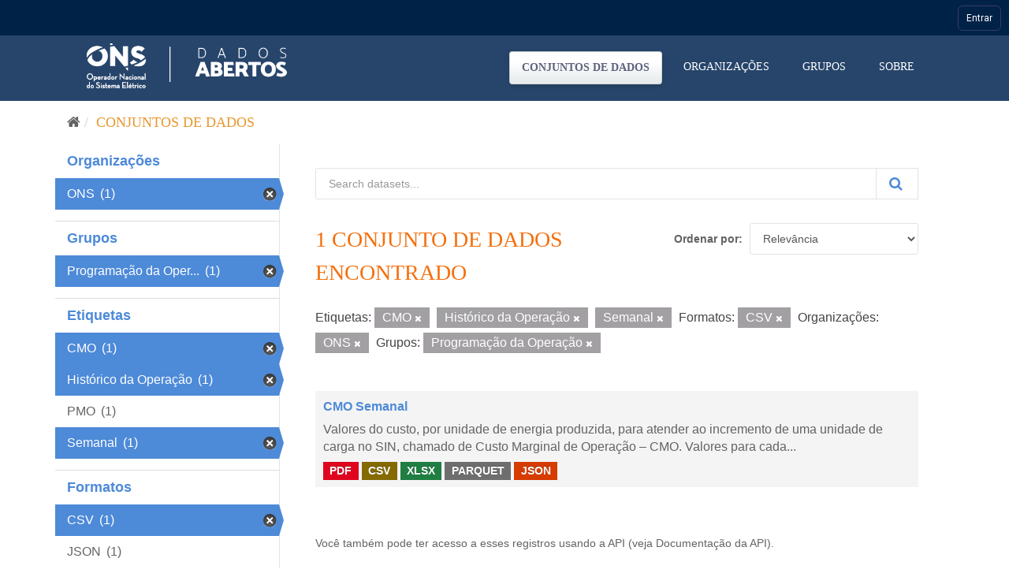

--- FILE ---
content_type: application/javascript
request_url: https://navegacaoglobal.ons.org.br/js/navegacao-global/components/notification-manager.js?v=8
body_size: 10165
content:
/**
 * Gerenciador de Notificações
 */
class NotificationManager {
    constructor() {
        this.notifications = [];
        this.container = null;
        this.events = null;
        this.modal = null;
    }
    
    /**
     * Inicializa o gerenciador
     * @param {Object} eventBus - Sistema de eventos
     */
    init(eventBus) {
        this.events = eventBus;
        this.setupEventHandlers();
    }
    
    /**
     * Carrega notificações da API
     */
    async load() {
        try {
            this.notifications = await NavegacaoGlobalAPI.getNotifications();
            this.render();
            this.updateCounter();
            
            this.events.emit('notifications:loaded', this.notifications);
        } catch (error) {
            console.error('Erro ao carregar notificações:', error);
            this.notifications = [];
            this.render();
        }
    }
    
    /**
     * Renderiza lista de notificações
     */
    render() {
        // Sempre busca container para garantir referência atualizada no Shadow DOM
        this.container = NavegacaoGlobalDOM.find('#lista-notificacoes');
        
        if (!this.container.length) return;
        
        const html = NotificacoesTemplates.lista(this.notifications);
        
        // Remove conteúdo existente de notificações antes de adicionar novo
        this.container.find('#notificacoes').remove();
        this.container.append(html);
    }
    
    /**
     * Atualiza contador de notificações
     */
    async updateCounter() {
        try {
            const count = await NavegacaoGlobalAPI.getUnreadNotificationsCount();
            const counterHtml = NotificacoesTemplates.contador(count);
            
            NavegacaoGlobalDOM.find('#contador').html(counterHtml);
            
            this.events.emit('notifications:counter-updated', count);
        } catch (error) {
            console.error('Erro ao atualizar contador:', error);
        }
    }
    
    /**
     * Filtra notificações baseado em texto
     * @param {string} searchText - Texto de busca
     */
    filter(searchText) {
        const filtro = searchText.toLowerCase();
        
        NavegacaoGlobalDOM.find('[id=notificacoes] li.notificacao').each(function() {
            const $item = $(this);
            const titulo = $item.find('.title').text().toLowerCase();
            const texto = $item.find('.texto').text().toLowerCase();
            const app = $item.find('.app-aviso').val().toLowerCase();
            
            const matches = titulo.includes(filtro) || 
                          texto.includes(filtro) || 
                          app.includes(filtro);
            
            $item.toggle(matches);
        });
    }
    
    /**
     * Abre modal de notificação
     * @param {number} notificationId - ID da notificação
     */
    openModal(notificationId) {
        const notification = this.notifications.find(n => n.id === notificationId);
        if (!notification) return;
        
        // Marca como lida
        this.markAsRead(notificationId);
        
        // Cria modal
        this.createModal(notification);
    }
    
    /**
     * Cria modal de notificação
     * @param {Object} notification - Dados da notificação
     */
    createModal(notification) {
        const modalHtml = NotificacoesTemplates.modal(notification);
        
        const $fancyBody = $("<div class='fancy-ons-body'></div>");
        const $fancy = $("<div class='fancy-ons'></div>");
        const $overlay = $("<div class='fancy-overlay-ons'></div>");
        
        $fancy.html(modalHtml);
        $fancyBody.append($overlay).append($fancy);
        
        NavegacaoGlobalDOM.getCorpo().append($fancyBody);
        $fancyBody.fadeIn('fast');
        
        this.modal = $fancyBody;
        this.setupModalHandlers($fancyBody);
    }
    
    /**
     * Configura handlers do modal
     * @param {jQuery} $modal - Elemento do modal
     */
    setupModalHandlers($modal) {
        // Fechar modal
        $modal.on('click', '.notificacao-fechar', () => {
            this.closeModal();
        });
        
        // Ações POST
        $modal.on('click', '[data-post]', (e) => {
            e.preventDefault();
            this.handlePostAction($(e.target));
        });
    }
    
    /**
     * Fecha modal
     */
    closeModal() {
        if (this.modal) {
            this.modal.fadeOut('fast', function() {
                $(this).remove();
            });
            this.modal = null;
        }
    }
    
    /**
     * Trata ação POST do modal
     * @param {jQuery} $element - Elemento clicado
     */
    async handlePostAction($element) {
        try {
            const url = $element.attr('href');
            
            await $.ajax({
                url: url,
                type: 'POST',
                xhrFields: { withCredentials: true }
            });
            
            NavegacaoGlobalDOM.getCorpo()
                .find('.notificacao-acoes')
                .html("<span class='notificacao-sucesso'>Operação realizada com sucesso!</span>");
                
        } catch (error) {
            NavegacaoGlobalDOM.getCorpo()
                .find('.notificacao-acoes')
                .html("<span class='notificacao-erro'>Ocorreu um erro ao processar sua solicitação</span>");
        }
    }
    
    /**
     * Marca notificação como lida
     * @param {number} notificationId - ID da notificação
     */
    async markAsRead(notificationId) {
        try {
            await NavegacaoGlobalAPI.markNotificationAsRead(notificationId);
            
            // Atualiza visualmente
            NavegacaoGlobalDOM.find(`#view-notificacao-${notificationId}`).addClass('visited');
            
            // Atualiza contador
            this.updateCounter();
            
            this.events.emit('notification:marked-as-read', notificationId);
        } catch (error) {
            console.error('Erro ao marcar como lida:', error);
        }
    }
    
    /**
     * Marca todas as notificações como lidas
     */
    async markAllAsRead() {
        try {
            await NavegacaoGlobalAPI.markAllNotificationsAsRead();
            
            // Atualiza visualmente
            NavegacaoGlobalDOM.find('[id*=view-notificacao-]').addClass('visited');
            NavegacaoGlobalDOM.find('#label-notificacao').html('0').hide();
            
            this.showToast('success', 'Operação realizada com sucesso!');
            
            this.events.emit('notifications:all-marked-as-read');
        } catch (error) {
            console.error('Erro ao marcar todas como lidas:', error);
            this.showToast('error', 'Erro inesperado. Favor entrar em contato com o administrador.');
        }
    }
    
    /**
     * Processa notificação recebida via SignalR
     * @param {Object} data - Dados da notificação
     */
    handleSignalRNotification(data) {
        // Atualiza contador
        const count = parseInt(data.qtdAviso) || 0;
        const counterHtml = NotificacoesTemplates.contador(count);
        NavegacaoGlobalDOM.find('#contador').html(counterHtml);
        
        // Recarrega notificações
        this.load();
        
        // Verifica se modal já está aberto
        if (NavegacaoGlobalDOM.getCorpo().find('.fancy-ons-body').length) return;
        
        // Aguarda um pouco para garantir que a lista de mensagem recarregou
        setTimeout(() => {
           // Exibe toast clicável
            const message = this.notifications.length > 0 ? 
                this.notifications[0].nomeDoAviso : 
                'Notificação nova!';
            
            const toast = this.showToast('success', message);
        
            if (toast && toast.click) {
                toast.click(() => {
                    this.openModal(data.idAviso);
              });
            }
        }, 1000);

        
    }
    
    /**
     * Configura event handlers
     */
    setupEventHandlers() {
        // Marcar todas como lidas
        NavegacaoGlobalDOM.on('click', '.marcar-todas-lidas', (e) => {
            e.preventDefault();
            this.markAllAsRead();
        });
        
        // Filtro de notificações (função global para compatibilidade)
        window.filterDataNotificacao = (input) => {
            this.filter(input.value);
        };
        
        // Abrir notificação (função global para compatibilidade)
        window.openLinkNavGlobal = (notificationId) => {
            this.openModal(notificationId);
        };
    }
    
    /**
     * Exibe toast
     * @param {string} type - Tipo da mensagem
     * @param {string} message - Mensagem
     * @returns {Object} Instância do toast
     */
    showToast(type, message) {
        if (typeof toastONS === 'function') {
            return toastONS(type, message, 8000, {
                target$: NavegacaoGlobalDOM.getCorpo()
            });
        }
        return null;
    }
    
    /**
     * Obtém notificação por ID
     * @param {number} id - ID da notificação
     * @returns {Object|null} Notificação encontrada
     */
    getById(id) {
        return this.notifications.find(n => n.id === id) || null;
    }
    
    /**
     * Obtém quantidade de notificações não lidas
     * @returns {number} Quantidade não lida
     */
    getUnreadCount() {
        return this.notifications.filter(n => !n.visualizado).length;
    }
    
    /**
     * Limpa todas as notificações
     */
    clear() {
        this.notifications = [];
        this.render();
        this.updateCounter();
    }
}

if (typeof module !== 'undefined' && module.exports) {
    module.exports = NotificationManager;
} else {
    window.NotificationManager = NotificationManager;
}

--- FILE ---
content_type: application/javascript
request_url: https://navegacaoglobal.ons.org.br/js/navegacao-global/modules/api.js?v=8
body_size: 7612
content:
/**
 * Módulo de comunicação com APIs
 */
const APIModule = {
    /**
     * Headers base para requisições
     * @returns {Object} Headers padrão
     */
    getBaseHeaders() {
        return {
            "Content-Type": "application/json",
            "Authorization": getJwtSso()
        };
    },
    
    /**
     * Executa requisição HTTP genérica
     * @param {string} url - URL da requisição
     * @param {Object} options - Opções da requisição
     * @returns {Promise} Promise da requisição
     */
    async request(url, options = {}) {
        const config = {
            url: url,
            method: options.method || 'GET',
            headers: { ...this.getBaseHeaders(), ...options.headers },
            crossDomain: true,
            xhrFields: { withCredentials: true },
            timeout: NavegacaoGlobalConfig.API.timeout,
            ...options
        };
        
        return new Promise((resolve, reject) => {
            window.jQueryNav.ajax(config)
                .done(resolve)
                .fail((xhr, status, error) => {
                    const errorObj = {
                        status: xhr.status,
                        statusText: xhr.statusText,
                        responseText: xhr.responseText,
                        originalError: error
                    };
                    reject(errorObj);
                });
        });
    },
    
    /**
     * Busca dados básicos do usuário logado
     * @returns {Promise<Object>} Dados do usuário
     */
    async getUserData() {
        try {
            const url = `${NavegacaoGlobalConfig.API.baseUrl()}/Usuario/DadosBasicosDoUsuarioLogado`;
            const result = await this.request(url);
            
            // Reseta contador de erros em caso de sucesso
            ErrorHandler.resetErrorCount();
            
            return result;
        } catch (error) {
            ErrorHandler.handle(error, 'getUserData');
            throw error;
        }
    },
    
    /**
     * Busca sitemap (sites ou sistemas)
     * @param {string} tipo - 'Site' ou 'Sistema'
     * @returns {Promise<Array>} Lista de sites/sistemas
     */
    async getSitemap(tipo) {
        const cacheKey = tipo === 'Site' ? 
            NavegacaoGlobalConfig.CACHE.keys.sites : 
            NavegacaoGlobalConfig.CACHE.keys.systems;
            
        // Verifica cache
        const cached = sessionStorage.getItem(cacheKey);
        if (cached) {
            try {
                return JSON.parse(cached);
            } catch (e) {
                // Cache corrompido, remove
                sessionStorage.removeItem(cacheKey);
            }
        }
        
        try {
            const url = `${NavegacaoGlobalConfig.API.baseUrl()}/Sitemap/SitemapDoUsuario`;
            const data = await this.request(url, {
                data: { tipoSitemap: tipo }
            });
            
            // Salva no cache
            sessionStorage.setItem(cacheKey, JSON.stringify(data));
            
            return data;
        } catch (error) {
            ErrorHandler.handle(error, `getSitemap(${tipo})`);
            return [];
        }
    },
    
    /**
     * Busca sites do usuário
     * @returns {Promise<Array>} Lista de sites
     */
    async getSites() {
        return this.getSitemap('Site');
    },
    
    /**
     * Busca sistemas do usuário
     * @returns {Promise<Array>} Lista de sistemas
     */
    async getSystems() {
        return this.getSitemap('Sistema');
    },
    
    /**
     * Busca notificações do usuário
     * @returns {Promise<Array>} Lista de notificações
     */
    async getNotifications() {
        try {
            const url = `${NavegacaoGlobalConfig.API.notificationUrl()}/AvisosDoUsuario`;
            const data = await this.request(url, {
                data: { app: _globals.ClientId }
            });
            
            // Ordena por data (mais recentes primeiro)
            return data.sort((a, b) => new Date(b.dataDoAviso) - new Date(a.dataDoAviso));
        } catch (error) {
            ErrorHandler.handle(error, 'getNotifications');
            return [];
        }
    },
    
    /**
     * Busca quantidade de avisos não lidos
     * @returns {Promise<number>} Quantidade de avisos não lidos
     */
    async getUnreadNotificationsCount() {
        try {
            const url = `${NavegacaoGlobalConfig.API.notificationUrl()}/AvisosDoUsuario/QuantidadeDeNaoVisualizados`;
            const count = await this.request(url, {
                data: { app: _globals.ClientId }
            });
            
            return parseInt(count) || 0;
        } catch (error) {
            ErrorHandler.handle(error, 'getUnreadNotificationsCount');
            return 0;
        }
    },
    
    /**
     * Marca notificação como visualizada
     * @param {number} avisoId - ID da notificação
     * @returns {Promise<boolean>} Sucesso da operação
     */
    async markNotificationAsRead(avisoId) {
        try {
            const url = `${NavegacaoGlobalConfig.API.notificationUrl()}/AvisosDoUsuario/AtualizarVisualizacao?avisoId=${avisoId}`;
            await this.request(url, {
                method: 'POST'
            });
            
            return true;
        } catch (error) {
            ErrorHandler.handle(error, 'markNotificationAsRead');
            return false;
        }
    },
    
    /**
     * Marca todas as notificações como lidas
     * @returns {Promise<boolean>} Sucesso da operação
     */
    async markAllNotificationsAsRead() {
        try {
            const url = `${NavegacaoGlobalConfig.API.notificationUrl()}/AvisosDoUsuario/MarcarTodosComoLidos?app=${_globals.ClientId}`;
            await this.request(url, {
                method: 'POST'
            });
            
            return true;
        } catch (error) {
            ErrorHandler.handle(error, 'markAllNotificationsAsRead');
            return false;
        }
    },
    
    /**
     * Limpa cache de APIs
     * @param {string} [type] - Tipo específico a limpar ('sites', 'systems', 'all')
     */
    clearCache(type = 'all') {
        const keys = NavegacaoGlobalConfig.CACHE.keys;
        
        switch (type) {
            case 'sites':
                sessionStorage.removeItem(keys.sites);
                break;
            case 'systems':
                sessionStorage.removeItem(keys.systems);
                break;
            case 'all':
            default:
                sessionStorage.removeItem(keys.sites);
                sessionStorage.removeItem(keys.systems);
                break;
        }
    },
    
    /**
     * Verifica se cache está válido
     * @param {string} key - Chave do cache
     * @returns {boolean} True se válido
     */
    isCacheValid(key) {
        const item = sessionStorage.getItem(key);
        if (!item) return false;
        
        try {
            const data = JSON.parse(item);
            const now = Date.now();
            const cacheTime = data._cacheTime || 0;
            
            return (now - cacheTime) < NavegacaoGlobalConfig.CACHE.ttl;
        } catch (e) {
            return false;
        }
    }
};

if (typeof module !== 'undefined' && module.exports) {
    module.exports = APIModule;
} else {
    window.NavegacaoGlobalAPI = APIModule;
}